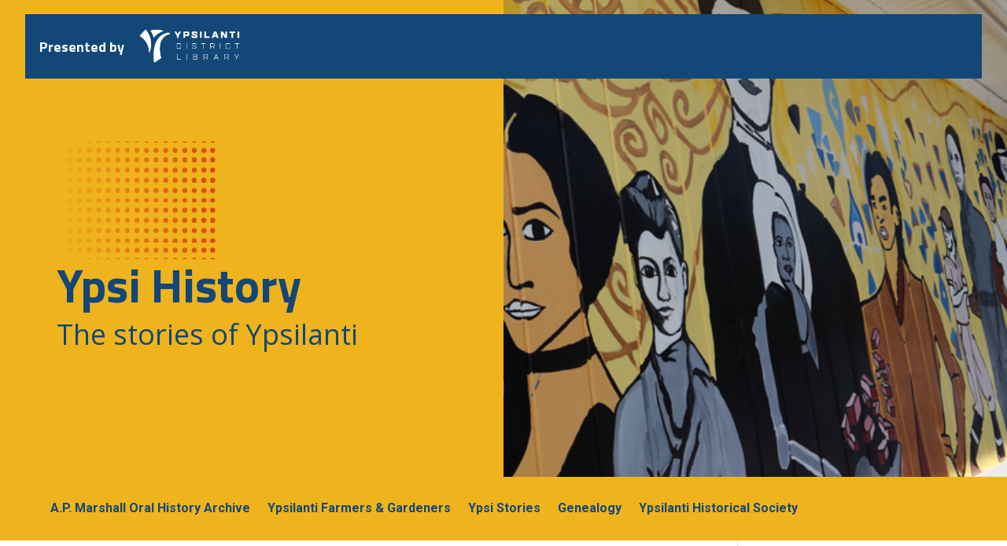

--- FILE ---
content_type: text/css
request_url: https://history.ypsilibrary.org/wp-content/themes/ydlhistories/style.css?ver=0.3.2
body_size: 676
content:
/*
Theme Name:     Ypsi History Child theme
Theme URI:      
Description:    Divi child theme.
Author:         Boxcar Studio
Author URI:     https://boxcarstudio.com
Template:       Divi
Version:        0.3.2
*/

/* GENERAL STYLES */

#left-area ol, .entry-content ol, .et-l--body ol, .et-l--footer ol, .et-l--header ol {
    margin-left: 3em;
    list-style-position: outside;
}

/* POST NAVIGATION */

.nav-thumbnail {
    position: relative;
    border-radius: 8px 8px 8px 8px;
    overflow: hidden;
	aspect-ratio: 4/3;
    border: 2px solid #EFB41D;
    box-shadow: 0px 10px 30px 0px rgba(45,45,45,0.1);
	    margin-bottom: 1em;
}

.nav-thumbnail .et_overlay:before {
    color: #EFB41D!important;
    font-family: FontAwesome!important;
    font-weight: 900!important;
	content:'\f58f';
}

.fs-post-nav-thumb a:hover .et_overlay {
    z-index: 3;
    opacity: 1;
}

.nav-thumbnail img {
    aspect-ratio: 4/3;
    object-fit: cover;
}

.fs-post-nav-thumb-container {
    display: grid;
    grid-template-columns: repeat(2,1fr);
    grid-gap: 3em;
}

p.fs-thumb-title {
    color: #557a38;
    font-family: 'Titillium Web';
    font-weight: 700;
    font-size: 26px;
	padding-bottom: 0;
}

p.fs-thumb-prev, p.fs-thumb-next {
    font-size: 14px;
    font-weight: 600;
    font-family: 'Roboto';
}

p.fs-thumb-next {
    text-align: right;
}

/* GENEALOGY TABLE */

.filter-wrap {
    display: -webkit-box;
    display: -moz-box;
    display: -ms-flexbox;
    display: -webkit-flex;
    display: flex;
	align-items: flex-start;
}

.filter-wrap .fwpbutton {
    margin-top: 1.5em;
}

.filter-group {
    margin-right: 1em;
}

input.text, input.title, input[type=text], select {
    height: 50px;
    padding: 5px;
    font-size: 16px;
}

.facetwp-type-number_range input.facetwp-number {
    max-width: 100px;
}

.facetwp-facet.facetwp-facet-reset.facetwp-type-reset {
    margin-bottom: 0;
}

.fdate-input, input.facetwp-number.facetwp-number-min {
    margin-right: 1em !important;
}

button.fwp-submit {
    background: #efb41d;
    padding: 0.5em 1em;
    font-weight: 700;
    font-size: 20px;
    border-radius: 10px;
    border: 2px solid #efb41d;
    color: #134777;
    transition: all 0.5s ease;
}

button.fwp-submit:hover, button.fwp-submit:focus {
	background: #efefef;
	border: 2px solid #134777;
}

table.genealogy tbody:nth-child(odd) {
    background: #cfcfcf;
}

table.genealogy thead {
    background: #134777;
    color: #fff;
}

table.genealogy thead th {
	color: #fff;
}

--- FILE ---
content_type: image/svg+xml
request_url: https://history.ypsilibrary.org/wp-content/uploads/2023/11/dot-bg-red-01-1.svg
body_size: 125
content:
<?xml version="1.0" encoding="UTF-8"?> <svg xmlns="http://www.w3.org/2000/svg" xmlns:xlink="http://www.w3.org/1999/xlink" version="1.1" id="Layer_1" x="0px" y="0px" viewBox="0 0 256 16" style="enable-background:new 0 0 256 16;" xml:space="preserve"> <style type="text/css"> .st0{fill:#DC4405;} .st1{opacity:0.94;} .st2{opacity:0.88;} .st3{opacity:0.82;} .st4{opacity:0.76;} .st5{opacity:0.7;} .st6{opacity:0.64;} .st7{opacity:0.58;} .st8{opacity:0.52;} .st9{opacity:0.46;} .st10{opacity:0.4;} .st11{opacity:0.34;} .st12{opacity:0.28;} .st13{opacity:0.22;} .st14{opacity:0.16;} .st15{opacity:0.1;} .st16{opacity:4.000000e-02;} </style> <g> <circle class="st0" cx="249" cy="8" r="4"></circle> </g> <g class="st1"> <circle class="st0" cx="233.8" cy="8" r="4"></circle> </g> <g class="st2"> <circle class="st0" cx="218.6" cy="8" r="4"></circle> </g> <g class="st3"> <circle class="st0" cx="203.4" cy="8" r="4"></circle> </g> <g class="st4"> <circle class="st0" cx="188.2" cy="8" r="4"></circle> </g> <g class="st5"> <circle class="st0" cx="173.1" cy="8" r="4"></circle> </g> <g class="st6"> <circle class="st0" cx="157.9" cy="8" r="4"></circle> </g> <g class="st7"> <circle class="st0" cx="142.7" cy="8" r="4"></circle> </g> <g class="st8"> <circle class="st0" cx="127.5" cy="8" r="4"></circle> </g> <g class="st9"> <circle class="st0" cx="112.3" cy="8" r="4"></circle> </g> <g class="st10"> <circle class="st0" cx="97.1" cy="8" r="4"></circle> </g> <g class="st11"> <circle class="st0" cx="81.9" cy="8" r="4"></circle> </g> <g class="st12"> <circle class="st0" cx="66.8" cy="8" r="4"></circle> </g> <g class="st13"> <circle class="st0" cx="51.6" cy="8" r="4"></circle> </g> <g class="st14"> <circle class="st0" cx="36.4" cy="8" r="4"></circle> </g> <g class="st15"> <circle class="st0" cx="21.2" cy="8" r="4"></circle> </g> <g class="st16"> <circle class="st0" cx="6" cy="8" r="4"></circle> </g> </svg> 